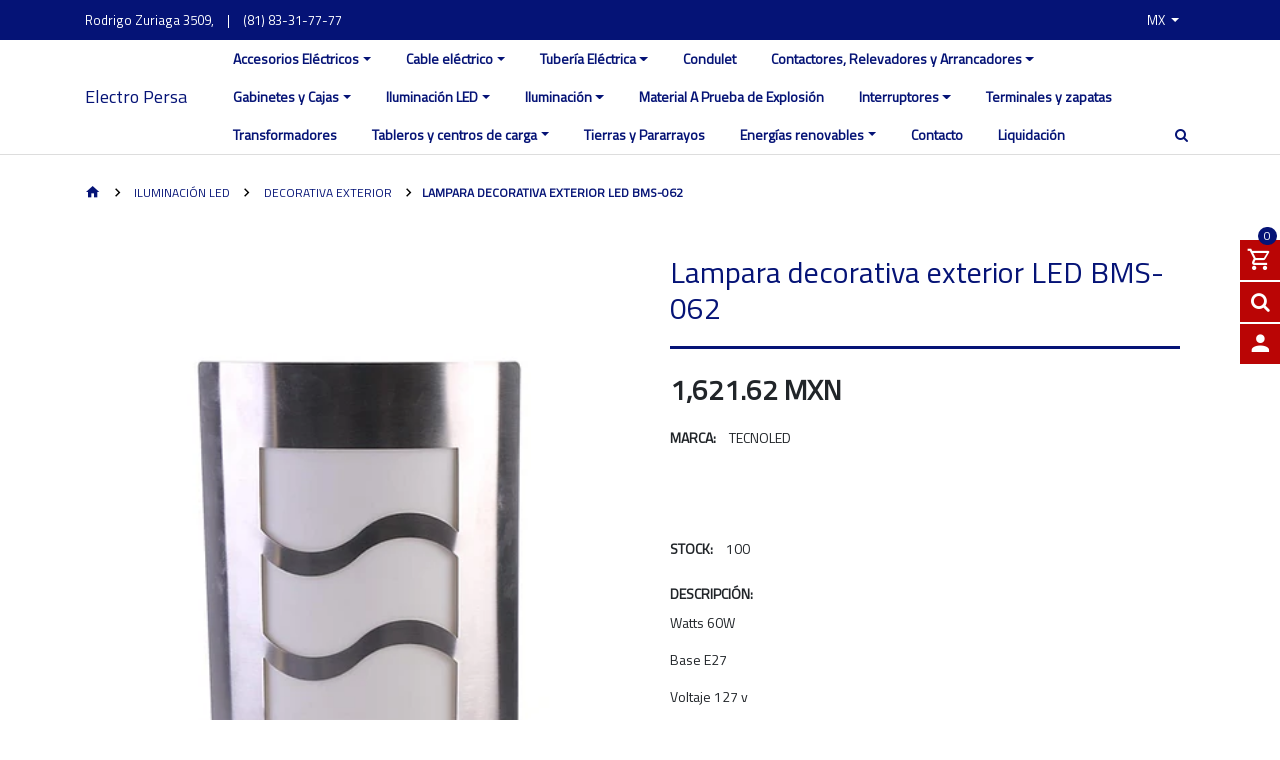

--- FILE ---
content_type: text/html; charset=utf-8
request_url: https://www.electro-persa.com/lampara-decorativa-exterior-led-bms-062
body_size: 12638
content:
<!DOCTYPE html>
<!--[if IE 9]><html class="lt-ie10" lang="en" > <![endif]-->
<html class="no-js" lang="es-MX" xmlns="http://www.w3.org/1999/xhtml"> <!--<![endif]-->
<!-- Facebook Pixel Code -->
<script>
  !function(f,b,e,v,n,t,s)
  {if(f.fbq)return;n=f.fbq=function(){n.callMethod?
  n.callMethod.apply(n,arguments):n.queue.push(arguments)};
  if(!f._fbq)f._fbq=n;n.push=n;n.loaded=!0;n.version='2.0';
  n.queue=[];t=b.createElement(e);t.async=!0;
  t.src=v;s=b.getElementsByTagName(e)[0];
  s.parentNode.insertBefore(t,s)}(window, document,'script',
  'https://connect.facebook.net/en_US/fbevents.js');
  fbq('init', '994270347588610');
  fbq('track', 'PageView');
</script>
<noscript><img height="1" width="1" style="display:none"
  src="https://www.facebook.com/tr?id=994270347588610&ev=PageView&noscript=1"
/></noscript>
<!-- End Facebook Pixel Code -->
  
  <head>
    <meta name="google-site-verification" content="oAtc8jrNPXOL8OHM7Zz_n5smBy4dmIojw6IpaWCpOgY" />
    <title>Lampara decorativa exterior LED BMS-062</title>
    <meta name="description" content="Watts 60WBase E27Voltaje 127 v&nbsp;IP 54" />

    <meta http-equiv="Content-Type" content="text/html; charset=utf-8" />

    <meta name="robots" content="follow, all" />

    <!-- Set the viewport width to device width for mobile -->
    <meta name="viewport" content="width=device-width, initial-scale=1.0" />

    <!-- Facebook Meta tags for Product -->
<meta property="fb:app_id" content="283643215104248" />

  <meta property="og:title" content="Lampara decorativa exterior LED BMS-062" />
  <meta property="og:type" content="product" />
  
  <meta property="og:image" content="https://cdnx.jumpseller.com/electro-persa/image/4430961/resize/1200/1200?1637608212" />
  
  
  <meta property="og:brand" content="TECNOLED" />
  
  <meta property="product:is_product_shareable" content="1" />
  <meta property="product:original_price:amount" content="1621.62"/>
  <meta property="product:original_price:currency" content="MXN"/>
  <meta property="product:price:amount" content="1621.62"/>
  <meta property="product:price:currency" content="MXN"/>
  
  <meta property="product:availability" content="instock"/>
  

<meta property="og:image" content="" />
<meta property="og:description" content="Watts 60WBase E27Voltaje 127 v&nbsp;IP 54" />
<meta property="og:url" content="https://www.electro-persa.com/lampara-decorativa-exterior-led-bms-062" />
<meta property="og:site_name" content="Electro Persa" />
<meta name="twitter:card" content="summary" />


    
      
      <link rel="alternate" hreflang="es-MX" href="https://www.electro-persa.com/lampara-decorativa-exterior-led-bms-062" />
      
      <link rel="alternate" hreflang="en" href="https://www.electro-persa.com/en/lampara-decorativa-exterior-led-bms-062" />
      
    

    <link rel="canonical" href="https://www.electro-persa.com/lampara-decorativa-exterior-led-bms-062">

    <link rel="icon" href=" https://assets.jumpseller.com/store/electro-persa/themes/167909/favicon.png?1753459282 ">

    <script src="//assets.jumpseller.com/public/jquery-3.3.1.slim.min.js" ></script>
    

    <script type="application/ld+json">
{
  "@context": "http://schema.org/"
  ,
    "@type": "Product",
    "name": "Lampara decorativa exterior LED BMS-062",
    "url": "https://www.electro-persa.com/lampara-decorativa-exterior-led-bms-062",
    "itemCondition": "http://schema.org/NewCondition",
    "sku": "TL0163",
    "image": "https://cdnx.jumpseller.com/electro-persa/image/4430961/BMS-062.jpg?1637608212",
    "description": "Watts 60WBase E27Voltaje 127 v&amp;nbsp;IP 54****TIEMPO DE ENTREGA 7 DÍAS HÁBILES *****NO INCLUYE FOCO**",
    
    "brand": {
      "@type": "Thing",
      "name": "TECNOLED"
    },
    
    "offers": {
      
        "@type": "Offer",
        "price": "1621.62",
        "itemCondition": "http://schema.org/NewCondition",
        
        "availability": "http://schema.org/InStock",
        
      
      "priceCurrency": "MXN",
      "seller": {
        "@type": "Organization",
        "name": "Electro Persa"
      }
    }
  
}
</script>


    <!-- Css -->
    <link rel="stylesheet" href="//stackpath.bootstrapcdn.com/bootstrap/4.1.0/css/bootstrap.min.css" integrity="sha384-9gVQ4dYFwwWSjIDZnLEWnxCjeSWFphJiwGPXr1jddIhOegiu1FwO5qRGvFXOdJZ4" crossorigin="anonymous">
    
    <link rel="stylesheet" type="text/css" href="//maxcdn.bootstrapcdn.com/font-awesome/4.7.0/css/font-awesome.min.css">
    <link rel="stylesheet" type="text/css" href="https://assets.jumpseller.com/store/electro-persa/themes/167909/color_pickers.css?1753459282"/>
    <link rel="stylesheet" type="text/css" href="https://assets.jumpseller.com/store/electro-persa/themes/167909/industrial_theme.css?1753459282"/>
    <link rel="stylesheet" type="text/css" href="https://assets.jumpseller.com/store/electro-persa/themes/167909/app.css?1753459282"/>
    <link rel="stylesheet" href="//cdn.materialdesignicons.com/2.3.54/css/materialdesignicons.min.css">
    <link rel="stylesheet" type="text/css" href="//cdn.jsdelivr.net/npm/slick-carousel@1.8.1/slick/slick.css"/>
    <link rel="stylesheet" type="text/css" href="https://assets.jumpseller.com/store/electro-persa/themes/167909/paymentfont.css?1753459282"/>

    <script src="//ajax.googleapis.com/ajax/libs/webfont/1.6.16/webfont.js"></script>
<script type="text/javascript">
  WebFont.load({
    google: {
      families: ["Titillium Web", "Titillium Web", "Titillium Web"]
    }
  });
</script>

<style type="text/css">
  body {
    
    font-family: 'Titillium Web', sans-serif !important;
		

  }

  .page-header, h2 {
    
    font-family: 'Titillium Web', sans-serif !important;
    
  }

  .navbar-brand, .text-logo, a, button, .btn-primary, .btn-secondary, .form-control {
    
    font-family: 'Titillium Web', sans-serif !important;
    
  }

   p, .caption h4, label, table, .panel  {
    font-size: 14px !important;
  }

  h2 {
  	font-size: 24px !important;
  }
  .navbar-brand, .text-logo {
  	font-size: 18px !important;
  }
  .navbar-left a {
  	font-size: 14px !important;
  }

</style>


  
  <!-- Código de instalación Cliengo para www.electropersa.com.mx --> <script type="text/javascript">(function () { var ldk = document.createElement('script'); ldk.type = 'text/javascript'; ldk.async = true; ldk.src = 'https://s.cliengo.com/weboptimizer/59f10b2ee4b05c78cc0f30a0/59f10b34e4b05c78cc0f30ac.js'; var s = document.getElementsByTagName('script')[0]; s.parentNode.insertBefore(ldk, s); })();</script>
  
   	 <meta name='google-site-verification' content='oAtc8jrNPXOL8OHM7Zz_n5smBy4dmIojw6IpaWCpOgY'/> 
 <meta name="csrf-param" content="authenticity_token" />
<meta name="csrf-token" content="nSSfxQaFRerPW2jLv3c2UbBH78-b-GkxDgjbGfYH7FifVxj0ezlb-SNfZe808bUT5xWDMEmHBr7-wOyh7L1-sg" />





  <!-- Google Tag Manager -->
    <script>(function(w,d,s,l,i){w[l]=w[l]||[];w[l].push({'gtm.start':
    new Date().getTime(),event:'gtm.js'});var f=d.getElementsByTagName(s)[0],
    j=d.createElement(s),dl=l!='dataLayer'?'&l='+l:'';j.async=true;j.src=
    'https://www.googletagmanager.com/gtm.js?id='+i+dl;f.parentNode.insertBefore(j,f);
    })(window,document,'script','dataLayer', "GTM-MFWCPPZ");</script>
    <!-- End Google Tag Manager -->


  <script async src="https://www.googletagmanager.com/gtag/js?id=AW-935864855"></script>


<script>
  window.dataLayer = window.dataLayer || [];

  function gtag() {
    dataLayer.push(arguments);
  }

  gtag('js', new Date());

  // custom dimensions (for OKRs metrics)
  let custom_dimension_params = { custom_map: {} };
  
  custom_dimension_params['custom_map']['dimension1'] = 'theme';
  custom_dimension_params['theme'] = "industrial";
  
  

  // Send events to Jumpseller GA Account
  // gtag('config', 'G-JBWEC7QQTS', Object.assign({}, { 'allow_enhanced_conversions': true }, custom_dimension_params));

  // Send events to Store Owner GA Account
  
  
  gtag('config', 'AW-935864855', { 'allow_enhanced_conversions': true });
  

  

  let order_items = null;

  
  // view_item - a user follows a link that goes directly to a product page
  gtag('event', 'view_item', {
    currency: "MXN",
    items: [{
      item_id: "TL0163",
      item_name: "Lampara decorativa exterior LED BMS-062",
      discount: "0.0",
      item_brand: "TECNOLED",
      price: "1621.62",
      currency: "MXN"
    }],
    value: "1621.62",
  });

  

  
</script>








<script>
  // Pixel code

  // dont send fb events if page is rendered inside an iframe (like admin theme preview)
  if(window.self === window.top) {
    !function(f,b,e,v,n,t,s){if(f.fbq)return;n=f.fbq=function(){n.callMethod?
    n.callMethod.apply(n,arguments):n.queue.push(arguments)};if(!f._fbq)f._fbq=n;
    n.push=n;n.loaded=!0;n.version='2.0';n.agent='pljumpseller';n.queue=[];t=b.createElement(e);t.async=!0;
    t.src=v;s=b.getElementsByTagName(e)[0];s.parentNode.insertBefore(t,s)}(window,
    document,'script','https://connect.facebook.net/' + getNavigatorLocale() + '/fbevents.js');

    var data = {};

    data.currency = 'MXN';
    data.total = '0.0';
    data.products_count = '0';

    

    data.content_ids = [2519569];
    data.contents = [{"id":2519569,"quantity":1,"item_price":1621.62,"item_discount":0.0}];
    data.single_value = 1621.62;

    // Line to enable Manual Only mode.
    fbq('set', 'autoConfig', false, '994270347588610');

    // FB Pixel Advanced Matching
    
    
    var advancedCustomerData = {
      'em' : '',
      'fn' : '',
      'ln' : '',
      'ph' : '',
      'ct' : '',
      'zp' : '',
      'country' : ''
    };

    var missingCustomerData = Object.values(advancedCustomerData).some(function(value) { return value.length == 0 });

    if(missingCustomerData) {
      fbq('init', '994270347588610');
    } else {
      fbq('init', '994270347588610', advancedCustomerData);
    }

    // PageView - build audience views (default FB Pixel behaviour)
    fbq('track', 'PageView');

    // AddToCart - released on page load after a product was added to cart
    

    // track conversion events, ordered by importance (not in this doc)
    // https://developers.facebook.com/docs/facebook-pixel/api-reference%23events

    
      // ViewContent - When a key page is viewed such as a product page
      
        fbq('track', 'ViewContent', {
          source: 'Jumpseller',
          value: data.single_value,
          currency: data.currency,
          content_name: document.title,
          content_type: 'product',
          content_ids: data.content_ids,
          contents: data.contents,
          referrer: document.referrer,
          userAgent: navigator.userAgent,
          language: navigator.language
        });
      

    

    function getNavigatorLocale(){
      return navigator.language.replace(/-/g,'_')
    }
  }
</script>





<script src="https://files.jumpseller.com/javascripts/dist/jumpseller-2.0.0.js" defer="defer"></script></head>

  <body class="body-all">

<!--[if lt IE 8]>
<p class="browsehappy">You are using an <strong>outdated</strong> browser. Please <a href="http://browsehappy.com/">upgrade your browser</a> to improve your experience.</p>
<![endif]-->

  
  <div id="fb-root"></div>
  <script>
    (function(d, s, id) {
      var js, fjs = d.getElementsByTagName(s)[0];
      if (d.getElementById(id)) return;
      js = d.createElement(s); js.id = id;
      js.src = "//connect.facebook.net/en_US/sdk.js#xfbml=1&version=v2.0";
      fjs.parentNode.insertBefore(js, fjs);
    }
    (document, 'script', 'facebook-jssdk'));
  </script>
  

    <!-- Navigation -->
		<div class="fixed-top">

  		<!-- TOP NABVAR -->
      <nav class="navbar-secondary navbar-toggleable-md navbar-mobile  navbar-mobile-all">
        <div class="container">

          <a href="https://www.electro-persa.com" title="Electro Persa" class="logo-holder d-none d-md-block d-lg-none">
            
             <h2 class="navbar-brand"><span class="text-logo">Electro Persa</span></h2> 
            
          </a>

          <button id="navbarRightButton" class="navbar-toggler navbar-toggler-right d-md-block d-lg-none" type="button" data-toggle="collapse" data-target="#navbarContainer" aria-controls="navbarsContainer-1" aria-expanded="false" aria-label="Toggle navigation">
            <span class="navbar-toggler-icon"><i class="mdi mdi-menu"></i></span>
          </button>

          <div class="collapse navbar-collapse" id="navbarContainer">

            <!-- MOBILE NAVBAR ON THE RIGHT SIDE (MENU ITEMS + SEARCH + SOCIAL) -->
            <form id="search_mini_form" class="navbar-form float-right form-inline d-md-block d-lg-none" method="get" action="/search">
              <input type="text" value="" name="q" class="form-control form-control-sm" onFocus="javascript:this.value=''" placeholder="Buscar productos" />
              <button type="submit"><i class="fa fa-search fa-fw"></i></button>
            </form>
            <ul id="navbarContainerMobile" class="navbar-nav d-md-block d-lg-none">
              
              <li class="nav-item dropdown ">
  <a href="/accesorios-electricos"  title="Accesorios Eléctricos" class="dropdown-toggle level-1 nav-link" data-toggle="dropdown">Accesorios Eléctricos</a>
  
    <ul class="dropdown-menu multi-level">
      
        <li class="nav-item  ">
  <a href="/accesorios-electricos/accesorios-squared"  title="Accesorios SquareD" class="level-1 nav-link" >Accesorios SquareD</a>
  
</li>



      
        <li class="nav-item  ">
  <a href="/accesorios-electricos/apagadores"  title="Apagadores" class="level-1 nav-link" >Apagadores</a>
  
</li>



      
        <li class="nav-item  ">
  <a href="/accesorios-electricos/botoneria"  title="Botoneria" class="level-1 nav-link" >Botoneria</a>
  
</li>



      
        <li class="nav-item  ">
  <a href="/accesorios-electricos/cintas"  title="Cintas" class="level-1 nav-link" >Cintas</a>
  
</li>



      
        <li class="nav-item  ">
  <a href="/accesorios-electricos/clavijas"  title="Clavijas" class="level-1 nav-link" >Clavijas</a>
  
</li>



      
        <li class="nav-item  ">
  <a href="/accesorios-electricos/contactos"  title="Contactos/tomacorrientes" class="level-1 nav-link" >Contactos/tomacorrientes</a>
  
</li>



      
        <li class="nav-item  ">
  <a href="/drives"  title="Drives" class="level-1 nav-link" >Drives</a>
  
</li>



      
        <li class="nav-item  ">
  <a href="/accesorios-electricos/placas"  title="Placas" class="level-1 nav-link" >Placas</a>
  
</li>



      
        <li class="nav-item  ">
  <a href="/accesorios-electricos/tapas"  title="Tapas" class="level-1 nav-link" >Tapas</a>
  
</li>



      
        <li class="nav-item  ">
  <a href="/accesorios-electricos/medidores"  title="Medidores" class="level-1 nav-link" >Medidores</a>
  
</li>



      
        <li class="nav-item  ">
  <a href="/accesorios-electricos/electroducto"  title="Electroducto" class="level-1 nav-link" >Electroducto</a>
  
</li>



      
    </ul>
  
</li>



              
              <li class="nav-item dropdown ">
  <a href="/cable-electrico"  title="Cable eléctrico" class="dropdown-toggle level-1 nav-link" data-toggle="dropdown">Cable eléctrico</a>
  
    <ul class="dropdown-menu multi-level">
      
        <li class="nav-item  ">
  <a href="/cable-electrico/cable-al-xhhw-2-tipo-mc-ls"  title="Armado AL-8000 MC-LS" class="level-1 nav-link" >Armado AL-8000 MC-LS</a>
  
</li>



      
        <li class="nav-item  ">
  <a href="/cable-electrico/armoflex"  title="Armoflex" class="level-1 nav-link" >Armoflex</a>
  
</li>



      
        <li class="nav-item  ">
  <a href="/cable-electrico/monopolar-aluminio-aa-8000"  title="Aluminio AA-8000" class="level-1 nav-link" >Aluminio AA-8000</a>
  
</li>



      
        <li class="nav-item  ">
  <a href="/cable-electrico/cable-de-control"  title="Cable de Control" class="level-1 nav-link" >Cable de Control</a>
  
</li>



      
        <li class="nav-item  ">
  <a href="/cable-electrico/cable-multiconductor"  title="Cable Multiconductor" class="level-1 nav-link" >Cable Multiconductor</a>
  
</li>



      
        <li class="nav-item  ">
  <a href="/cable-electrico/cable-porta-electrodo"  title="Cable porta electrodo" class="level-1 nav-link" >Cable porta electrodo</a>
  
</li>



      
        <li class="nav-item  ">
  <a href="/cable-electrico/cable-desnudo"  title="Cable desnudo" class="level-1 nav-link" >Cable desnudo</a>
  
</li>



      
        <li class="nav-item  ">
  <a href="/cable-electrico/uso-rudo"  title="Uso Rudo" class="level-1 nav-link" >Uso Rudo</a>
  
</li>



      
        <li class="nav-item  ">
  <a href="/cable-electrico/cable-monopolar-tipo-thwn"  title="Cable monopolar tipo THWN" class="level-1 nav-link" >Cable monopolar tipo THWN</a>
  
</li>



      
        <li class="nav-item  ">
  <a href="/cable-monopolar-tipo-thw/ls"  title="Cable monopolar tipo THW/LS" class="level-1 nav-link" >Cable monopolar tipo THW/LS</a>
  
</li>



      
        <li class="nav-item  ">
  <a href="/cable-electrico/cable-monopolar"  title="Cable monopolar" class="level-1 nav-link" >Cable monopolar</a>
  
</li>



      
    </ul>
  
</li>



              
              <li class="nav-item dropdown ">
  <a href="/canalizacion-electrica"  title="Tubería Eléctrica" class="dropdown-toggle level-1 nav-link" data-toggle="dropdown">Tubería Eléctrica</a>
  
    <ul class="dropdown-menu multi-level">
      
        <li class="nav-item  ">
  <a href="/canalizacion-electrica/tuberia-rigida"  title="Tubería rígida" class="level-1 nav-link" >Tubería rígida</a>
  
</li>



      
        <li class="nav-item  ">
  <a href="/canalizacion-electrica/tuberia-flexible"  title="Tubería flexible" class="level-1 nav-link" >Tubería flexible</a>
  
</li>



      
        <li class="nav-item  ">
  <a href="/canalizacion-electrica/conectores-y-coples"  title="Conectores y Coples" class="level-1 nav-link" >Conectores y Coples</a>
  
</li>



      
        <li class="nav-item  ">
  <a href="/canalizacion-electrica/codos"  title="Codos" class="level-1 nav-link" >Codos</a>
  
</li>



      
        <li class="nav-item  ">
  <a href="/canalizacion-electrica/abrazaderas"  title="Abrazaderas" class="level-1 nav-link" >Abrazaderas</a>
  
</li>



      
        <li class="nav-item  ">
  <a href="/canalizacion-electrica/tornilleria"  title="Tornilleria" class="level-1 nav-link" >Tornilleria</a>
  
</li>



      
        <li class="nav-item  ">
  <a href="/canalizacion-electrica/soporteria"  title="Soporteria" class="level-1 nav-link" >Soporteria</a>
  
</li>



      
    </ul>
  
</li>



              
              <li class="nav-item  ">
  <a href="/canalizacion-electrica/condulet"  title="Condulet" class="level-1 nav-link" >Condulet</a>
  
</li>



              
              <li class="nav-item dropdown ">
  <a href="/contactores"  title="Contactores, Relevadores y Arrancadores" class="dropdown-toggle level-1 nav-link" data-toggle="dropdown">Contactores, Relevadores y Arrancadores</a>
  
    <ul class="dropdown-menu multi-level">
      
        <li class="nav-item  ">
  <a href="/accesorios"  title="Accesorios" class="level-1 nav-link" >Accesorios</a>
  
</li>



      
        <li class="nav-item  ">
  <a href="/contactores/contactores"  title="Contactores" class="level-1 nav-link" >Contactores</a>
  
</li>



      
        <li class="nav-item  ">
  <a href="/contactores/relevadores"  title="Relevadores" class="level-1 nav-link" >Relevadores</a>
  
</li>



      
        <li class="nav-item  ">
  <a href="/contactores/arrancadores"  title="Arrancadores" class="level-1 nav-link" >Arrancadores</a>
  
</li>



      
    </ul>
  
</li>



              
              <li class="nav-item dropdown ">
  <a href="/gabinetes-cajas-y-condulets"  title="Gabinetes y Cajas" class="dropdown-toggle level-1 nav-link" data-toggle="dropdown">Gabinetes y Cajas</a>
  
    <ul class="dropdown-menu multi-level">
      
        <li class="nav-item  ">
  <a href="/gabinetes-cajas-y-condulets/cajas-y-chalupas"  title="Cajas y chalupas" class="level-1 nav-link" >Cajas y chalupas</a>
  
</li>



      
        <li class="nav-item  ">
  <a href="/gabinetes-cajas-y-condulets/gabinetes"  title="Gabinetes" class="level-1 nav-link" >Gabinetes</a>
  
</li>



      
    </ul>
  
</li>



              
              <li class="nav-item dropdown ">
  <a href="/iluminacion-led"  title="Iluminación LED" class="dropdown-toggle level-1 nav-link" data-toggle="dropdown">Iluminación LED</a>
  
    <ul class="dropdown-menu multi-level">
      
        <li class="nav-item  ">
  <a href="/iluminacion-led/areas-clasificadas"  title="Areas Clasificadas" class="level-1 nav-link" >Areas Clasificadas</a>
  
</li>



      
        <li class="nav-item  ">
  <a href="/iluminacion-led/bombillas"  title="Bombillas/Focos LED" class="level-1 nav-link" >Bombillas/Focos LED</a>
  
</li>



      
        <li class="nav-item  ">
  <a href="/iluminacion-led/luminaria-decorativa"  title="Decorativa" class="level-1 nav-link" >Decorativa</a>
  
</li>



      
        <li class="nav-item  ">
  <a href="/iluminacion-led/decorativa-exterior"  title="Decorativa exterior" class="level-1 nav-link" >Decorativa exterior</a>
  
</li>



      
        <li class="nav-item  ">
  <a href="/iluminacion-led/panel-led"  title="Panel LED" class="level-1 nav-link" >Panel LED</a>
  
</li>



      
        <li class="nav-item  ">
  <a href="/iluminacion-led/reflectores"  title="Reflectores" class="level-1 nav-link" >Reflectores</a>
  
</li>



      
        <li class="nav-item  ">
  <a href="/iluminacion-led/solar"  title="Solar" class="level-1 nav-link" >Solar</a>
  
</li>



      
        <li class="nav-item  ">
  <a href="/iluminacion-led/tubo-led"  title="Tubo LED" class="level-1 nav-link" >Tubo LED</a>
  
</li>



      
        <li class="nav-item  ">
  <a href="/iluminacion-led/industrial"  title="Industrial" class="level-1 nav-link" >Industrial</a>
  
</li>



      
    </ul>
  
</li>



              
              <li class="nav-item dropdown ">
  <a href="/iluminacion"  title="Iluminación" class="dropdown-toggle level-1 nav-link" data-toggle="dropdown">Iluminación</a>
  
    <ul class="dropdown-menu multi-level">
      
        <li class="nav-item  ">
  <a href="/iluminacion-y-accesorios"  title="Iluminación y accesorios" class="level-1 nav-link" >Iluminación y accesorios</a>
  
</li>



      
        <li class="nav-item  ">
  <a href="/iluminacion/industrial"  title="Iluminación Industrial" class="level-1 nav-link" >Iluminación Industrial</a>
  
</li>



      
    </ul>
  
</li>



              
              <li class="nav-item  ">
  <a href="/material-a-prueba-de-explosion"  title="Material A Prueba de Explosión" class="level-1 nav-link" >Material A Prueba de Explosión</a>
  
</li>



              
              <li class="nav-item dropdown ">
  <a href="/interruptores"  title="Interruptores" class="dropdown-toggle level-1 nav-link" data-toggle="dropdown">Interruptores</a>
  
    <ul class="dropdown-menu multi-level">
      
        <li class="nav-item  ">
  <a href="/interruptores/interruptores-de-seguridad"  title="Interruptores de seguridad" class="level-1 nav-link" >Interruptores de seguridad</a>
  
</li>



      
        <li class="nav-item  ">
  <a href="/interruptores/termomagneticos"  title="Termomagnéticos" class="level-1 nav-link" >Termomagnéticos</a>
  
</li>



      
    </ul>
  
</li>



              
              <li class="nav-item  ">
  <a href="/terminales-y-zapatas"  title="Terminales y zapatas" class="level-1 nav-link" >Terminales y zapatas</a>
  
</li>



              
              <li class="nav-item  ">
  <a href="/transformadores"  title="Transformadores" class="level-1 nav-link" >Transformadores</a>
  
</li>



              
              <li class="nav-item dropdown ">
  <a href="/tableros-e-interruptores"  title="Tableros y centros de carga" class="dropdown-toggle level-1 nav-link" data-toggle="dropdown">Tableros y centros de carga</a>
  
    <ul class="dropdown-menu multi-level">
      
        <li class="nav-item  ">
  <a href="/tableros-e-interruptores/tableros"  title="Tableros" class="level-1 nav-link" >Tableros</a>
  
</li>



      
        <li class="nav-item  ">
  <a href="/tableros-e-interruptores/centros-de-carga"  title="Centros de carga" class="level-1 nav-link" >Centros de carga</a>
  
</li>



      
        <li class="nav-item  ">
  <a href="/tableros-e-interruptores/tableros-monofasicos"  title="Tableros Monofásicos" class="level-1 nav-link" >Tableros Monofásicos</a>
  
</li>



      
        <li class="nav-item  ">
  <a href="/tableros-e-interruptores/tableros-trifasicos"  title="Tableros Trifásicos" class="level-1 nav-link" >Tableros Trifásicos</a>
  
</li>



      
        <li class="nav-item  ">
  <a href="/tableros-e-interruptores/tableros-i-line"  title="Tableros I-Line" class="level-1 nav-link" >Tableros I-Line</a>
  
</li>



      
        <li class="nav-item  ">
  <a href="/tableros-e-interruptores/tablero-de-alumbrado"  title="Tablero de alumbrado" class="level-1 nav-link" >Tablero de alumbrado</a>
  
</li>



      
        <li class="nav-item  ">
  <a href="/qdlogic"  title="QDLogic" class="level-1 nav-link" >QDLogic</a>
  
</li>



      
    </ul>
  
</li>



              
              <li class="nav-item  ">
  <a href="/tierras-y-pararrayos"  title="Tierras y Pararrayos" class="level-1 nav-link" >Tierras y Pararrayos</a>
  
</li>



              
              <li class="nav-item dropdown ">
  <a href="/energias-renovables"  title="Energías renovables" class="dropdown-toggle level-1 nav-link" data-toggle="dropdown">Energías renovables</a>
  
    <ul class="dropdown-menu multi-level">
      
        <li class="nav-item  ">
  <a href="/energias-renovables/paneles-fotovoltaicos"  title="Paneles fotovoltáicos" class="level-1 nav-link" >Paneles fotovoltáicos</a>
  
</li>



      
        <li class="nav-item  ">
  <a href="/energias-renovables/inversores"  title="sistemas de Montaje " class="level-1 nav-link" >sistemas de Montaje </a>
  
</li>



      
        <li class="nav-item  ">
  <a href="/energias-renovables/micro-inversores"  title="Micro-Inversores" class="level-1 nav-link" >Micro-Inversores</a>
  
</li>



      
        <li class="nav-item  ">
  <a href="/energias-renovables/kits-de-instalacion"  title="KITS de Instalación" class="level-1 nav-link" >KITS de Instalación</a>
  
</li>



      
        <li class="nav-item  ">
  <a href="/energias-renovables/iluminacion-solar-led"  title="Sistemas de Monitoreo" class="level-1 nav-link" >Sistemas de Monitoreo</a>
  
</li>



      
    </ul>
  
</li>



              
              <li class="nav-item  ">
  <a href="/contact"  title="Contacto" class="level-1 nav-link" >Contacto</a>
  
</li>



              
              <li class="nav-item  ">
  <a href="/liquidacion"  title="Liquidación" class="level-1 nav-link" >Liquidación</a>
  
</li>



              
            </ul>

            <!-- DESKTOP NAVBAR -->
            <ul class="nav navbar-nav nav-top">

              <div class="float-left">

                <ul>
                  <li>Rodrigo Zuriaga 3509, </li>
                  
                  <li>|</li>
                  <li><a href="tel:(81)83-31-77-77">(81) 83-31-77-77</a></li>
                  
                </ul>

              </div>

              <div class="float-right">

                	<ul>

                    <ul class="social list-inline">
                      

                      

                      
                      
                  	</ul>

                    

                    
                    <li id="language-select" class="dropdown">
                      
                        
                        <a href="#" class="dropdown-toggle trsn nav-link" data-toggle="dropdown" role="button" aria-haspopup="true" aria-expanded="false">
                          <span>mx</span>
                          <span class="caret"></span>
                        </a>
                        
                      
                        
                      
                      <div class="dropdown-menu">
                        
                        <a href="https://www.electro-persa.com/lampara-decorativa-exterior-led-bms-062" class="dropdown-item nav-link" title="Español (Mexico)">mx</a>
                        
                        <a href="https://www.electro-persa.com/en/lampara-decorativa-exterior-led-bms-062" class="dropdown-item nav-link" title="English">en</a>
                        
                      </div>
                    </li>
                    

                </ul>

              </div>

            </ul>

          </div>

          
          <!-- MOBILE NAVBAR ON THE LEFT SIDE (CATEGORIES LINKS) -->
          <button class="navbar-toggler pull-xs-left d-md-none" id="navbarLeftButton" type="button">
            <i class="mdi mdi-menu"></i>
          </button>

          <ul class="navbar-left d-md-none" id="navbarLeft">
            
<ul id="icon-categories">

  

  <li>
    <a href="https://www.electro-persa.com/cable-monopolar-tipo-thw/ls">
      <i class="mdi mdi-power-plug"></i>
    	<h5>Cable monopolar</h5>
    </a>
  </li>

  
  <li>
    <a href="https://www.electro-persa.com/tableros-e-interruptores/tableros-monofasicos">
      <i class="mdi mdi-fridge-filled"></i>
    	<h5>Tableros monofasicos </h5>
    </a>
  </li>
  

  
  <li>
    <a href="https://www.electro-persa.com/canalizacion-electrica/tuberia-rigida">
      <i class="mdi mdi-pipe"></i>
    	<h5>Tubería rígida </h5>
    </a>
  </li>
  

  
  <li>
    <a href="https://www.electro-persa.com/iluminacion-led/solar">
      <i class="mdi mdi-chip"></i>
    	<h5>Energía solar</h5>
    </a>
  </li>
  

  
  <li>
    <a href="https://www.electro-persa.com/iluminacion-led/luminaria-decorativa">
      <i class="mdi mdi-lightbulb-on"></i>
    	<h5>Iluminación decorativa </h5>
    </a>
  </li>
  

  
  <li>
    <a href="https://www.electro-persa.com/material-a-prueba-de-explosion?page=1">
      <i class="mdi mdi-radioactive"></i>
    	<h5>Material a prueba de explosión </h5>
    </a>
  </li>
  


  

</ul>


          </ul>
          

          <div class="overlay"></div>

        </div>
      </nav>

      <!-- MAIN NAVBAR -->
      <nav class=" navbar-main-all navbar-main navbar-toggleable-md d-none d-lg-block">
        <div class="container">
          <div class="collapse navbar-collapse" id="navbarsContainer-2">

            <a href="https://www.electro-persa.com" title="Electro Persa" class="logo-holder float-left">
              
              
              <div class="navbar-brand"><span class="text-logo">Electro Persa</span></div>
              
              
            </a>

            <div class="float-right">

              <ul class="navbar-nav mr-auto">
                
                <li class="nav-item dropdown ">
  <a href="/accesorios-electricos"  title="Accesorios Eléctricos" class="dropdown-toggle level-1 nav-link" data-toggle="dropdown">Accesorios Eléctricos</a>
  
    <ul class="dropdown-menu multi-level">
      
        <li class="nav-item  ">
  <a href="/accesorios-electricos/accesorios-squared"  title="Accesorios SquareD" class="level-1 nav-link" >Accesorios SquareD</a>
  
</li>



      
        <li class="nav-item  ">
  <a href="/accesorios-electricos/apagadores"  title="Apagadores" class="level-1 nav-link" >Apagadores</a>
  
</li>



      
        <li class="nav-item  ">
  <a href="/accesorios-electricos/botoneria"  title="Botoneria" class="level-1 nav-link" >Botoneria</a>
  
</li>



      
        <li class="nav-item  ">
  <a href="/accesorios-electricos/cintas"  title="Cintas" class="level-1 nav-link" >Cintas</a>
  
</li>



      
        <li class="nav-item  ">
  <a href="/accesorios-electricos/clavijas"  title="Clavijas" class="level-1 nav-link" >Clavijas</a>
  
</li>



      
        <li class="nav-item  ">
  <a href="/accesorios-electricos/contactos"  title="Contactos/tomacorrientes" class="level-1 nav-link" >Contactos/tomacorrientes</a>
  
</li>



      
        <li class="nav-item  ">
  <a href="/drives"  title="Drives" class="level-1 nav-link" >Drives</a>
  
</li>



      
        <li class="nav-item  ">
  <a href="/accesorios-electricos/placas"  title="Placas" class="level-1 nav-link" >Placas</a>
  
</li>



      
        <li class="nav-item  ">
  <a href="/accesorios-electricos/tapas"  title="Tapas" class="level-1 nav-link" >Tapas</a>
  
</li>



      
        <li class="nav-item  ">
  <a href="/accesorios-electricos/medidores"  title="Medidores" class="level-1 nav-link" >Medidores</a>
  
</li>



      
        <li class="nav-item  ">
  <a href="/accesorios-electricos/electroducto"  title="Electroducto" class="level-1 nav-link" >Electroducto</a>
  
</li>



      
    </ul>
  
</li>



                
                <li class="nav-item dropdown ">
  <a href="/cable-electrico"  title="Cable eléctrico" class="dropdown-toggle level-1 nav-link" data-toggle="dropdown">Cable eléctrico</a>
  
    <ul class="dropdown-menu multi-level">
      
        <li class="nav-item  ">
  <a href="/cable-electrico/cable-al-xhhw-2-tipo-mc-ls"  title="Armado AL-8000 MC-LS" class="level-1 nav-link" >Armado AL-8000 MC-LS</a>
  
</li>



      
        <li class="nav-item  ">
  <a href="/cable-electrico/armoflex"  title="Armoflex" class="level-1 nav-link" >Armoflex</a>
  
</li>



      
        <li class="nav-item  ">
  <a href="/cable-electrico/monopolar-aluminio-aa-8000"  title="Aluminio AA-8000" class="level-1 nav-link" >Aluminio AA-8000</a>
  
</li>



      
        <li class="nav-item  ">
  <a href="/cable-electrico/cable-de-control"  title="Cable de Control" class="level-1 nav-link" >Cable de Control</a>
  
</li>



      
        <li class="nav-item  ">
  <a href="/cable-electrico/cable-multiconductor"  title="Cable Multiconductor" class="level-1 nav-link" >Cable Multiconductor</a>
  
</li>



      
        <li class="nav-item  ">
  <a href="/cable-electrico/cable-porta-electrodo"  title="Cable porta electrodo" class="level-1 nav-link" >Cable porta electrodo</a>
  
</li>



      
        <li class="nav-item  ">
  <a href="/cable-electrico/cable-desnudo"  title="Cable desnudo" class="level-1 nav-link" >Cable desnudo</a>
  
</li>



      
        <li class="nav-item  ">
  <a href="/cable-electrico/uso-rudo"  title="Uso Rudo" class="level-1 nav-link" >Uso Rudo</a>
  
</li>



      
        <li class="nav-item  ">
  <a href="/cable-electrico/cable-monopolar-tipo-thwn"  title="Cable monopolar tipo THWN" class="level-1 nav-link" >Cable monopolar tipo THWN</a>
  
</li>



      
        <li class="nav-item  ">
  <a href="/cable-monopolar-tipo-thw/ls"  title="Cable monopolar tipo THW/LS" class="level-1 nav-link" >Cable monopolar tipo THW/LS</a>
  
</li>



      
        <li class="nav-item  ">
  <a href="/cable-electrico/cable-monopolar"  title="Cable monopolar" class="level-1 nav-link" >Cable monopolar</a>
  
</li>



      
    </ul>
  
</li>



                
                <li class="nav-item dropdown ">
  <a href="/canalizacion-electrica"  title="Tubería Eléctrica" class="dropdown-toggle level-1 nav-link" data-toggle="dropdown">Tubería Eléctrica</a>
  
    <ul class="dropdown-menu multi-level">
      
        <li class="nav-item  ">
  <a href="/canalizacion-electrica/tuberia-rigida"  title="Tubería rígida" class="level-1 nav-link" >Tubería rígida</a>
  
</li>



      
        <li class="nav-item  ">
  <a href="/canalizacion-electrica/tuberia-flexible"  title="Tubería flexible" class="level-1 nav-link" >Tubería flexible</a>
  
</li>



      
        <li class="nav-item  ">
  <a href="/canalizacion-electrica/conectores-y-coples"  title="Conectores y Coples" class="level-1 nav-link" >Conectores y Coples</a>
  
</li>



      
        <li class="nav-item  ">
  <a href="/canalizacion-electrica/codos"  title="Codos" class="level-1 nav-link" >Codos</a>
  
</li>



      
        <li class="nav-item  ">
  <a href="/canalizacion-electrica/abrazaderas"  title="Abrazaderas" class="level-1 nav-link" >Abrazaderas</a>
  
</li>



      
        <li class="nav-item  ">
  <a href="/canalizacion-electrica/tornilleria"  title="Tornilleria" class="level-1 nav-link" >Tornilleria</a>
  
</li>



      
        <li class="nav-item  ">
  <a href="/canalizacion-electrica/soporteria"  title="Soporteria" class="level-1 nav-link" >Soporteria</a>
  
</li>



      
    </ul>
  
</li>



                
                <li class="nav-item  ">
  <a href="/canalizacion-electrica/condulet"  title="Condulet" class="level-1 nav-link" >Condulet</a>
  
</li>



                
                <li class="nav-item dropdown ">
  <a href="/contactores"  title="Contactores, Relevadores y Arrancadores" class="dropdown-toggle level-1 nav-link" data-toggle="dropdown">Contactores, Relevadores y Arrancadores</a>
  
    <ul class="dropdown-menu multi-level">
      
        <li class="nav-item  ">
  <a href="/accesorios"  title="Accesorios" class="level-1 nav-link" >Accesorios</a>
  
</li>



      
        <li class="nav-item  ">
  <a href="/contactores/contactores"  title="Contactores" class="level-1 nav-link" >Contactores</a>
  
</li>



      
        <li class="nav-item  ">
  <a href="/contactores/relevadores"  title="Relevadores" class="level-1 nav-link" >Relevadores</a>
  
</li>



      
        <li class="nav-item  ">
  <a href="/contactores/arrancadores"  title="Arrancadores" class="level-1 nav-link" >Arrancadores</a>
  
</li>



      
    </ul>
  
</li>



                
                <li class="nav-item dropdown ">
  <a href="/gabinetes-cajas-y-condulets"  title="Gabinetes y Cajas" class="dropdown-toggle level-1 nav-link" data-toggle="dropdown">Gabinetes y Cajas</a>
  
    <ul class="dropdown-menu multi-level">
      
        <li class="nav-item  ">
  <a href="/gabinetes-cajas-y-condulets/cajas-y-chalupas"  title="Cajas y chalupas" class="level-1 nav-link" >Cajas y chalupas</a>
  
</li>



      
        <li class="nav-item  ">
  <a href="/gabinetes-cajas-y-condulets/gabinetes"  title="Gabinetes" class="level-1 nav-link" >Gabinetes</a>
  
</li>



      
    </ul>
  
</li>



                
                <li class="nav-item dropdown ">
  <a href="/iluminacion-led"  title="Iluminación LED" class="dropdown-toggle level-1 nav-link" data-toggle="dropdown">Iluminación LED</a>
  
    <ul class="dropdown-menu multi-level">
      
        <li class="nav-item  ">
  <a href="/iluminacion-led/areas-clasificadas"  title="Areas Clasificadas" class="level-1 nav-link" >Areas Clasificadas</a>
  
</li>



      
        <li class="nav-item  ">
  <a href="/iluminacion-led/bombillas"  title="Bombillas/Focos LED" class="level-1 nav-link" >Bombillas/Focos LED</a>
  
</li>



      
        <li class="nav-item  ">
  <a href="/iluminacion-led/luminaria-decorativa"  title="Decorativa" class="level-1 nav-link" >Decorativa</a>
  
</li>



      
        <li class="nav-item  ">
  <a href="/iluminacion-led/decorativa-exterior"  title="Decorativa exterior" class="level-1 nav-link" >Decorativa exterior</a>
  
</li>



      
        <li class="nav-item  ">
  <a href="/iluminacion-led/panel-led"  title="Panel LED" class="level-1 nav-link" >Panel LED</a>
  
</li>



      
        <li class="nav-item  ">
  <a href="/iluminacion-led/reflectores"  title="Reflectores" class="level-1 nav-link" >Reflectores</a>
  
</li>



      
        <li class="nav-item  ">
  <a href="/iluminacion-led/solar"  title="Solar" class="level-1 nav-link" >Solar</a>
  
</li>



      
        <li class="nav-item  ">
  <a href="/iluminacion-led/tubo-led"  title="Tubo LED" class="level-1 nav-link" >Tubo LED</a>
  
</li>



      
        <li class="nav-item  ">
  <a href="/iluminacion-led/industrial"  title="Industrial" class="level-1 nav-link" >Industrial</a>
  
</li>



      
    </ul>
  
</li>



                
                <li class="nav-item dropdown ">
  <a href="/iluminacion"  title="Iluminación" class="dropdown-toggle level-1 nav-link" data-toggle="dropdown">Iluminación</a>
  
    <ul class="dropdown-menu multi-level">
      
        <li class="nav-item  ">
  <a href="/iluminacion-y-accesorios"  title="Iluminación y accesorios" class="level-1 nav-link" >Iluminación y accesorios</a>
  
</li>



      
        <li class="nav-item  ">
  <a href="/iluminacion/industrial"  title="Iluminación Industrial" class="level-1 nav-link" >Iluminación Industrial</a>
  
</li>



      
    </ul>
  
</li>



                
                <li class="nav-item  ">
  <a href="/material-a-prueba-de-explosion"  title="Material A Prueba de Explosión" class="level-1 nav-link" >Material A Prueba de Explosión</a>
  
</li>



                
                <li class="nav-item dropdown ">
  <a href="/interruptores"  title="Interruptores" class="dropdown-toggle level-1 nav-link" data-toggle="dropdown">Interruptores</a>
  
    <ul class="dropdown-menu multi-level">
      
        <li class="nav-item  ">
  <a href="/interruptores/interruptores-de-seguridad"  title="Interruptores de seguridad" class="level-1 nav-link" >Interruptores de seguridad</a>
  
</li>



      
        <li class="nav-item  ">
  <a href="/interruptores/termomagneticos"  title="Termomagnéticos" class="level-1 nav-link" >Termomagnéticos</a>
  
</li>



      
    </ul>
  
</li>



                
                <li class="nav-item  ">
  <a href="/terminales-y-zapatas"  title="Terminales y zapatas" class="level-1 nav-link" >Terminales y zapatas</a>
  
</li>



                
                <li class="nav-item  ">
  <a href="/transformadores"  title="Transformadores" class="level-1 nav-link" >Transformadores</a>
  
</li>



                
                <li class="nav-item dropdown ">
  <a href="/tableros-e-interruptores"  title="Tableros y centros de carga" class="dropdown-toggle level-1 nav-link" data-toggle="dropdown">Tableros y centros de carga</a>
  
    <ul class="dropdown-menu multi-level">
      
        <li class="nav-item  ">
  <a href="/tableros-e-interruptores/tableros"  title="Tableros" class="level-1 nav-link" >Tableros</a>
  
</li>



      
        <li class="nav-item  ">
  <a href="/tableros-e-interruptores/centros-de-carga"  title="Centros de carga" class="level-1 nav-link" >Centros de carga</a>
  
</li>



      
        <li class="nav-item  ">
  <a href="/tableros-e-interruptores/tableros-monofasicos"  title="Tableros Monofásicos" class="level-1 nav-link" >Tableros Monofásicos</a>
  
</li>



      
        <li class="nav-item  ">
  <a href="/tableros-e-interruptores/tableros-trifasicos"  title="Tableros Trifásicos" class="level-1 nav-link" >Tableros Trifásicos</a>
  
</li>



      
        <li class="nav-item  ">
  <a href="/tableros-e-interruptores/tableros-i-line"  title="Tableros I-Line" class="level-1 nav-link" >Tableros I-Line</a>
  
</li>



      
        <li class="nav-item  ">
  <a href="/tableros-e-interruptores/tablero-de-alumbrado"  title="Tablero de alumbrado" class="level-1 nav-link" >Tablero de alumbrado</a>
  
</li>



      
        <li class="nav-item  ">
  <a href="/qdlogic"  title="QDLogic" class="level-1 nav-link" >QDLogic</a>
  
</li>



      
    </ul>
  
</li>



                
                <li class="nav-item  ">
  <a href="/tierras-y-pararrayos"  title="Tierras y Pararrayos" class="level-1 nav-link" >Tierras y Pararrayos</a>
  
</li>



                
                <li class="nav-item dropdown ">
  <a href="/energias-renovables"  title="Energías renovables" class="dropdown-toggle level-1 nav-link" data-toggle="dropdown">Energías renovables</a>
  
    <ul class="dropdown-menu multi-level">
      
        <li class="nav-item  ">
  <a href="/energias-renovables/paneles-fotovoltaicos"  title="Paneles fotovoltáicos" class="level-1 nav-link" >Paneles fotovoltáicos</a>
  
</li>



      
        <li class="nav-item  ">
  <a href="/energias-renovables/inversores"  title="sistemas de Montaje " class="level-1 nav-link" >sistemas de Montaje </a>
  
</li>



      
        <li class="nav-item  ">
  <a href="/energias-renovables/micro-inversores"  title="Micro-Inversores" class="level-1 nav-link" >Micro-Inversores</a>
  
</li>



      
        <li class="nav-item  ">
  <a href="/energias-renovables/kits-de-instalacion"  title="KITS de Instalación" class="level-1 nav-link" >KITS de Instalación</a>
  
</li>



      
        <li class="nav-item  ">
  <a href="/energias-renovables/iluminacion-solar-led"  title="Sistemas de Monitoreo" class="level-1 nav-link" >Sistemas de Monitoreo</a>
  
</li>



      
    </ul>
  
</li>



                
                <li class="nav-item  ">
  <a href="/contact"  title="Contacto" class="level-1 nav-link" >Contacto</a>
  
</li>



                
                <li class="nav-item  ">
  <a href="/liquidacion"  title="Liquidación" class="level-1 nav-link" >Liquidación</a>
  
</li>



                
                
                <form id="search_mini_form" class="navbar-form float-right form-inline hidden-md" method="get" action="/search">
                <input type="search" value="" name="q" class="form-control form-control-sm" onFocus="javascript:this.value=''" placeholder="Buscar">
                <span><i class="fa fa-search fa-fw"></i></span>
              </form>
              </ul>

              

            </div>

           </div>
        </div>
      </nav>

    </div>

    <!-- FIXED NAV RIGHT -->
    <ul id="fixed-nav-right">

      <li class="cart-nav">
        <a href="/cart" title="Ver/Editar Carro" class="cart-btn">
          <i class="mdi mdi-cart-outline"></i>
          <span id="nav-bar-cart">0</span>
        </a>
        <div class="cart-list hidden-sm-down">
          <div class="cart-amount">
            <span><span id="cart-amount-value" style="display: inline;">0</span> artículos en el carrito de compras</span>
          </div>
          
          <div class="cart-buttons button">
            <a href="/cart" class="view-cart btn btn-secondary" ><span data-hover="View Cart"><span>Ver Carro</span></span></a>
            
          </div>
        </div>
      </li>

      <li class="search-right">
        <form id="search_mini_form" class="navbar-form float-right form-inline hidden-md" method="get" action="/search">
          <input type="search" value="" name="q" class="form-control form-control-sm" onFocus="javascript:this.value=''" placeholder="Buscar"/>
          <span><i class="fa fa-search fa-fw"></i></span>
        </form>
      </li>

      
      <li >
        <a href="/customer/login" id="login-link" title="Ingresar aElectro Persa" class="user-link">
          <i class="mdi mdi-account"></i>
          <span>Ingresar</span>
        </a>
      </li>
      

      
    </ul>

    <!-- Page Content -->
    
    <section class="container">
      <div class="row">
        <section class="col-12">
          <ol class="breadcrumb">
            
            
            <li class="breadcrumb-item"><a href="/" class="trsn" title="Volver a Inicio"><i class="mdi mdi-home"></i></a></li>
            
            
            
            <li class="breadcrumb-item"><a href="/iluminacion-led" class="trsn" title="Volver a Iluminación LED"> Iluminación LED </a></li>
            
            
            
            <li class="breadcrumb-item"><a href="/iluminacion-led/decorativa-exterior" class="trsn" title="Volver a Decorativa exterior"> Decorativa exterior </a></li>
            
            
            
            <li class="breadcrumb-item"><span>Lampara decorativa exterior LED BMS-062</span></li>
            
            
          </ol>
        </section>
      </div>
    </section>
    

    <!-- Start of HubSpot Embed Code -->
<script type="text/javascript" id="hs-script-loader" async defer src="//js.hs-scripts.com/40169112.js"></script>
<!-- End of HubSpot Embed Code -->

<div id="product-page" class="container inner-page">

  <div class="row">

    <div class="col-sm-12 col-md-12 col-lg-6 mb-4">
      
      <!-- There's only One image -->
      <div class="">
        <div class="main-product-image">
          <img src="https://cdnx.jumpseller.com/electro-persa/image/4430961/resize/400/500?1637608212" alt="Lampara decorativa exterior LED BMS-062" class="img-fluid">
        </div>
      </div>
      
    </div>

    <div class="col-sm-12 col-md-12 col-lg-6">
      <div class="col-sm-12">
        <h1 class="product-name">Lampara decorativa exterior LED BMS-062</h1>
        <form class="form-horizontal" action="/cart/add/2519569" method="post" enctype="multipart/form-data" name="buy">
          <div>

            <!-- Product Price  -->
            <div class="form-group price_elem row">
              <div class="col-12">
                <span class="product-form-price" id="product-form-price">1,621.62 MXN</span>
                

              </div>
            </div>

            
            <div class="form-group row">
              <div class="col-12">
                <label class="form-control-label">Marca:</label>
                <span class="product-form-brand">TECNOLED</span>
              </div>
            </div>
            

            
            <div id="product-sku" class="form-group row sku" style="visibility:hidden">
              <label class="col-12 form-control-label nopaddingtop">SKU: </label>
              <div class="col-12">
                <span class="sku_elem">TL0163</span>
              </div>
            </div>
            

            
            <div id="stock" class="form-group row">
              <div class="col-12">
                <label class="form-control-label">Stock:</label>
                <span class="product-form-stock">100</span>
              </div>
            </div>
            

            
            <div class="form-group row">
              <label class="col-12 form-control-label">Descripción:</label>
              <div class="col-12 description">
                <p>Watts 60W</p>
<p>Base E27</p>
<p>Voltaje 127 v&nbsp;</p>
<p>IP 54</p>
<p><br><br><br>****TIEMPO DE ENTREGA 7 DÍAS HÁBILES *****<br><br>NO INCLUYE FOCO**<br><br></p>
              </div>
            </div>
            

            

            
            <div class="form-group row">
              <label class="col-sm-3 col-md-3 form-control-label">Detalles:</label>
              <div class="col-sm-9 col-md-9">
                
              </div>
            </div>
            

            

						<!-- Available -->
            <div class="row no-padding">

              <div class="form-group product-stock col-4 col-sm-3 no-padding">
                <label for="Quantity" class="col-12 form-control-label">Cantidad:</label>
                <div class="col-12 product-form-qty">
                 
                  <input type="number" class="qty form-control qty-input" id="input-qty" name="qty" maxlength="7" min="" value="1"    max="100"  >
                  <span class="qty-plus"><i class="fa fa-caret-up fa-fw"></i></span>
                  <span class="qty-minus"><i class="fa fa-caret-down fa-fw"></i></span>
                </div>
              </div>

              <div class="form-group product-stock product-available col-12 col-sm-9 no-paddingvisible">
                
                <input type="submit" class="adc btn btn-primary" value="Añadir al carro" />
                
                <a href="https://www.electro-persa.com" class="btn btn-back btn-sm" title="Continúa Comprando"><i class="mdi mdi-arrow-left"></i> Continúa Comprando</a>
              </div>

            </div>

            <!-- Out of Stock -->
            <div class="form-group product-stock product-out-stock row hidden">
              <label class="col-sm-12 col-md-12 form-control-label">Disponibilidad:</label>
              <div class="col-sm-12 col-md-12">
                <span class="product-form-price">Agotado</span>
                <p>Este producto se ha quedado sin stock. Puedes preguntarnos por el.</p>
                <a href="/contact" class="btn btn-secondary btn-sm" title="Contáctanos">Contáctanos</a>
                <a href="https://www.electro-persa.com" class="btn btn-back btn-back-no-stock btn-sm" title="&larr; Continue Comprando">&larr; Continue Comprando</a>
              </div>
            </div>

            <!-- Not Available -->
            <div class="form-group product-stock product-unavailable row hidden">
              <label class="col-sm-12 col-md-12 form-control-label">Disponibilidad:</label>
              <div class="col-sm-12 col-md-12">
                <span class="product-form-price">No Disponible</span>
                <p>Este producto no está disponible. Puedes enviarnos un correo.</p>
                <a href="/contact" class="btn btn-secondary btn-sm" title="Contáctanos">Contáctanos</a>
                <a href="https://www.electro-persa.com" class="btn btn-back btn-back-no-stock btn-sm" title="&larr; Continue Comprando">&larr; Continue Comprando</a>
              </div>
            </div>

          </div>
        </form>

        <div id="product-sharing" class="row">
          <label class="col-3 no-padding">Compartir:</label>
          <ul class="list-inline social-networks col-9 no-padding">
            
            <li class="list-inline-item">
              <a href="https://www.facebook.com/sharer/sharer.php?u=https://www.electro-persa.com/lampara-decorativa-exterior-led-bms-062" class="has-tip tip-top radius button tiny button-facebook trsn" title="Compartir en Facebook" target="_blank" data-tooltip>
                <i class="fa fa-facebook"></i>
              </a>
            </li>
            

            
            <li class="list-inline-item">
              <a href="https://twitter.com/share?url=https://www.electro-persa.com/lampara-decorativa-exterior-led-bms-062&text=Mira este producto Lampara decorativa exterior LED BMS-062" class="has-tip tip-top radius button tiny button-twitter trsn" title="Compartir en Twitter" target="_blank" data-tooltip>
                <i class="fa fa-twitter"></i>
              </a>
            </li>
            

            
            <li class="list-inline-item">
              <a href="https://plus.google.com/share?url=https://www.electro-persa.com/lampara-decorativa-exterior-led-bms-062" class="has-tip tip-top radius button tiny button-google-plus trsn" title="Compartir en Google+" target="_blank" data-tooltip>
                <i class="fa fa-google-plus"></i>
              </a>
            </li>
            

            
            <li class="list-inline-item">
              <a href="https://pinterest.com/pin/create/bookmarklet/?media=https://cdnx.jumpseller.com/electro-persa/image/4430961/BMS-062.jpg?1637608212&url=https://www.electro-persa.com/lampara-decorativa-exterior-led-bms-062&is_video=false&description=Lampara decorativa exterior LED BMS-062: Watts 60W
Base E27
Voltaje 127 v&nbsp;
IP 54
****TIEMPO DE ENTREGA 7 DÍAS HÁBILES *****NO INCLUYE FOCO**" class="has-tip tip-top radius button tiny button-pinterest trsn" title="Compartir en Pinterest" target="_blank" data-tooltip>
                <i class="fa fa-pinterest"></i>
              </a>
            </li>
            

            
            <li class="list-inline-item">
              <a class="has-tip tip-top radius button tiny button-tumblr trsn" title="Compartir en Tumblr" href="http://tumblr.com/widgets/share/tool?canonicalUrl=https://www.electro-persa.com/lampara-decorativa-exterior-led-bms-062">
                <i class="fa fa-tumblr"></i>
              </a>
            </li>
            <script id="tumblr-js" async src="https://assets.tumblr.com/share-button.js"></script>
            

            
            <li class="list-inline-item">
              <a id="whatsapp" class="has-tip tip-top radius button tiny button-whats trsn" href="https://api.whatsapp.com/send?text=Mira este producto Lampara decorativa exterior LED BMS-062 | https://www.electro-persa.com/lampara-decorativa-exterior-led-bms-062">
                <i class="fa fa-whatsapp"></i>
              </a>
            </li>
            

          </ul>

        </div>
        <script type="text/javascript">
        $('#product-sharing a').click(function(){
          return !window.open(this.href, 'Share', 'width=640,height=300');
        });
        </script>

      </div>

    </div>
  </div>

  
  

<div class="row">
  <div class="col-12">
    <div class="section-title">
      <h2>También puedes estar interesado en:</h2>
      <hr>
    </div>
    <div class="row">
      
      
      <div class="col-6 col-md-3">
        <div class="main-category-image">

          
          <div class="img-modal-holder">
            <a href="/foco-led-9w">
              <img class="img-fluid img-portfolio img-hover mb-3" src="https://cdnx.jumpseller.com/electro-persa/image/4119915/resize/360/450?1637608190" alt="Foco LED 9W " />
            </a>
            <!-- Button trigger modal -->
            <a href="/foco-led-9w" class="modal-btn"><span>Ver más</span></a>
          </div>
          

          <div class="caption hr-not-available ">
            <h4 class="prod-title"><a href="/foco-led-9w">Foco LED 9W </a></h4>
            <h4 class="price-mob price-currency">
              
              <span class="product-block-not-available">Agotado</span>
              
            </h4>
            
            <button type="button" class="btn btn-primary btn-not-available disabled">No disponible</button>
            
          </div>
        </div>
      </div>
      
      
      
      <div class="col-6 col-md-3">
        <div class="main-category-image">

          
          <div class="img-modal-holder">
            <a href="/foco-led-10w">
              <img class="img-fluid img-portfolio img-hover mb-3" src="https://cdnx.jumpseller.com/electro-persa/image/4120228/resize/360/450?1637608190" alt="Foco LED 10W " />
            </a>
            <!-- Button trigger modal -->
            <a href="/foco-led-10w" class="modal-btn"><span>Ver más</span></a>
          </div>
          

          <div class="caption hr-not-available ">
            <h4 class="prod-title"><a href="/foco-led-10w">Foco LED 10W </a></h4>
            <h4 class="price-mob price-currency">
              
              <span class="product-block-not-available">Agotado</span>
              
            </h4>
            
            <button type="button" class="btn btn-primary btn-not-available disabled">No disponible</button>
            
          </div>
        </div>
      </div>
      
      
      
      <div class="col-6 col-md-3">
        <div class="main-category-image">

          
          <div class="img-modal-holder">
            <a href="/tubo-led-t8-18w">
              <img class="img-fluid img-portfolio img-hover mb-3" src="https://cdnx.jumpseller.com/electro-persa/image/4121998/resize/360/450?1637608190" alt="Tubo LED T8 de 18W " />
            </a>
            <!-- Button trigger modal -->
            <a href="/tubo-led-t8-18w" class="modal-btn"><span>Ver más</span></a>
          </div>
          

          <div class="caption hr-available">
            <h4 class="prod-title"><a href="/tubo-led-t8-18w">Tubo LED T8 de 18W </a></h4>
            <h4 class="price-mob price-currency">
              
              <span class="product-block-not-available">Agotado</span>
              
            </h4>
            
            <button type="button" class="btn btn-primary btn-not-available disabled">Agotado</button>
            
          </div>
        </div>
      </div>
      
      
      
      <div class="col-6 col-md-3">
        <div class="main-category-image">

          
          <div class="img-modal-holder">
            <a href="/tubo-t8-18w-opalino">
              <img class="img-fluid img-portfolio img-hover mb-3" src="https://cdnx.jumpseller.com/electro-persa/image/4142099/resize/360/450?1637608191" alt="Tubo LED T8 18W Opalino" />
            </a>
            <!-- Button trigger modal -->
            <a href="/tubo-t8-18w-opalino" class="modal-btn"><span>Ver más</span></a>
          </div>
          

          <div class="caption hr-available">
            <h4 class="prod-title"><a href="/tubo-t8-18w-opalino">Tubo LED T8 18W Opalino</a></h4>
            <h4 class="price-mob price-currency">
              
              <span class="product-block-not-available">Agotado</span>
              
            </h4>
            
            <button type="button" class="btn btn-primary btn-not-available disabled">Agotado</button>
            
          </div>
        </div>
      </div>
      
      
      
      <div class="col-6 col-md-3">
        <div class="main-category-image">

          
          <div class="img-modal-holder">
            <a href="/tubo-led-t8-36w">
              <img class="img-fluid img-portfolio img-hover mb-3" src="https://cdnx.jumpseller.com/electro-persa/image/4142268/resize/360/450?1637608191" alt="Tubo LED T8 36W " />
            </a>
            <!-- Button trigger modal -->
            <a href="/tubo-led-t8-36w" class="modal-btn"><span>Ver más</span></a>
          </div>
          

          <div class="caption hr-available">
            <h4 class="prod-title"><a href="/tubo-led-t8-36w">Tubo LED T8 36W </a></h4>
            <h4 class="price-mob price-currency">
              
              <span class="product-block-not-available">Agotado</span>
              
            </h4>
            
            <button type="button" class="btn btn-primary btn-not-available disabled">Agotado</button>
            
          </div>
        </div>
      </div>
      
      
      
      <div class="col-6 col-md-3">
        <div class="main-category-image">

          
          <div class="img-modal-holder">
            <a href="/regleta-led-9w">
              <img class="img-fluid img-portfolio img-hover mb-3" src="https://cdnx.jumpseller.com/electro-persa/image/4142364/resize/360/450?1637608191" alt="Regleta LED 9W" />
            </a>
            <!-- Button trigger modal -->
            <a href="/regleta-led-9w" class="modal-btn"><span>Ver más</span></a>
          </div>
          

          <div class="caption hr-available">
            <h4 class="prod-title"><a href="/regleta-led-9w">Regleta LED 9W</a></h4>
            <h4 class="price-mob price-currency">
              
              <span class="product-block-not-available">Agotado</span>
              
            </h4>
            
            <button type="button" class="btn btn-primary btn-not-available disabled">Agotado</button>
            
          </div>
        </div>
      </div>
      
      
      
      <div class="col-6 col-md-3">
        <div class="main-category-image">

          
          <div class="img-modal-holder">
            <a href="/bulbo-tn-20w-led">
              <img class="img-fluid img-portfolio img-hover mb-3" src="https://cdnx.jumpseller.com/electro-persa/image/4142455/resize/360/450?1637608191" alt="Bulbo TN 20W LED" />
            </a>
            <!-- Button trigger modal -->
            <a href="/bulbo-tn-20w-led" class="modal-btn"><span>Ver más</span></a>
          </div>
          

          <div class="caption hr-available">
            <h4 class="prod-title"><a href="/bulbo-tn-20w-led">Bulbo TN 20W LED</a></h4>
            <h4 class="price-mob price-currency">
              
              <span class="product-block-not-available">Agotado</span>
              
            </h4>
            
            <button type="button" class="btn btn-primary btn-not-available disabled">Agotado</button>
            
          </div>
        </div>
      </div>
      
      
      
      <div class="col-6 col-md-3">
        <div class="main-category-image">

          
          <div class="img-modal-holder">
            <a href="/foco-led-30w">
              <img class="img-fluid img-portfolio img-hover mb-3" src="https://cdnx.jumpseller.com/electro-persa/image/4142456/resize/360/450?1637608191" alt="Foco LED 30W " />
            </a>
            <!-- Button trigger modal -->
            <a href="/foco-led-30w" class="modal-btn"><span>Ver más</span></a>
          </div>
          

          <div class="caption hr-available">
            <h4 class="prod-title"><a href="/foco-led-30w">Foco LED 30W </a></h4>
            <h4 class="price-mob price-currency">
              
              <span class="product-block-not-available">Agotado</span>
              
            </h4>
            
            <button type="button" class="btn btn-primary btn-not-available disabled">Agotado</button>
            
          </div>
        </div>
      </div>
      
      
      <!-- items mirrored twice, total of 8 -->
    </div>
  </div>
</div>


  

</div>


<script type="text/javascript">
$(document).ready(function(){
  $('#product-carousel').carousel({interval: false});
  $('.thumbs').click(function(e){
    e.preventDefault();
    $("#product-carousel").carousel(parseInt($(this).attr('data-image')) -1);
  });
  $("#product-link").click(function () {
    $(this).select();
  });
});
</script>


<!-- Add to cart plugin -->



    <!-- Footer -->
    <div class="container-fluid">
      <footer>

        
        <!-- Footer Subscribe -->
        <section id="footer-subscribe">
          <!-- Begin MailChimp Signup Form -->
<div class="container">
  <div id="mc_embed_signup" class="row">
    <!-- //upgreen.us14.list-manage.com/subscribe/post?u=37d0843fc21a18eccb8d392eb&amp;id=f7037d65c5 -->
    <form action="#" method="post" id="mc-embedded-subscribe-form" name="mc-embedded-subscribe-form" class="validate" target="_blank" novalidate>
      <div id="mc_embed_signup_scroll" class="row">
        <div class="col-12 footer-subscribe__field">
          <h6 class="footer-subscribe__title">Newsletter </h6>
        </div>
        <!-- end .footer-subscribe__field -->

        <div class="col-12 footer-subscribe__field">
          <input type="email" id="mce-EMAIL" class="email  footer-subscribe__email" name="EMAIL" placeholder="Escribe tu email aquí ..." required>
          <button type="submit" id="mc-embedded-subscribe" class="footer-subscribe__button" name="subscribe">Enviar</button>
        </div>
        <!-- end .footer-subscribe__field -->

        <!-- real people should not fill this in and expect good things - do not remove this or risk form bot signups-->
        <div style="position: absolute; left: -5000px;" aria-hidden="true"><input type="text" name="b_37d0843fc21a18eccb8d392eb_f7037d65c5" tabindex="-1" value=""></div>
      </div>
      <!-- end #mc-embedded-subscribe-form-->
    </form>
    <!-- end #mc_embed_signup_scroll-->
  </div>
</div>
<!-- end #mc_embed_signup -->
        </section>
        <!-- end #footer-subscribe -->
        

        <div class="container">
          <div class="row">

            <!-- STORE DESCRIPTION AND SOCIAL LINKS -->
            <div class="col-12 col-sm-12 col-md-3 col-lg-3">
              <!-- Store Logo/Name -->
              
              <h2 class="footer-about__title">Electro Persa</h2>
              

              <span class="line"></span>

              <!-- Store Description -->
              <h2 class="footer-about__description">Distribuidora de material eléctrico con mas de 25 años en el mercado. Contamos con iluminación LED industrial y decorativa, cableado eléctrico, tableros de distribución,  material a prueba de explosión y mucho mas!</h2>

              <!-- Social -->
              <ul class="footer-about__social">
  

  

  

  

  

  

  

  

  
</ul>

<span class="d-block d-md-none bottom-line"></span>

            </div>

            <!-- NAVIGATION LINKS -->
            <div class="col-12 col-sm-4 col-md-3 col-lg-3">
              <!-- Headline -->
              <h4 class="headline footer">Información</h4>
              <span class="line"></span>

              <ul class="footer-links">
                
                <li class="nav-item  ">
  <a href="/"  title="Inicio" class="level-1 nav-link" >Inicio</a>
  
</li>



                
                <li class="nav-item  ">
  <a href="/blog"  title="Blog" class="level-1 nav-link" >Blog</a>
  
</li>



                
                <li class="nav-item  ">
  <a href="/contact"  title="Contacto" class="level-1 nav-link" >Contacto</a>
  
</li>



                
                <li class="nav-item  ">
  <a href="/garantias"  title="Garantias" class="level-1 nav-link" >Garantias</a>
  
</li>



                
                <li class="nav-item  ">
  <a href="/faq"  title="FAQs" class="level-1 nav-link" >FAQs</a>
  
</li>



                
                <li class="nav-item  ">
  <a href="/metodos-de-pago"  title="Métodos de pago " class="level-1 nav-link" >Métodos de pago </a>
  
</li>



                
                <li class="nav-item  ">
  <a href="/politicas-de-devolucion"  title="Políticas de devolución " class="level-1 nav-link" >Políticas de devolución </a>
  
</li>



                
                <li class="nav-item  ">
  <a href="/politicas-de-envio"  title="Políticas de Envió" class="level-1 nav-link" >Políticas de Envió</a>
  
</li>



                
                <li class="nav-item  ">
  <a href="/terminos-de-uso"  title="Términos de uso" class="level-1 nav-link" >Términos de uso</a>
  
</li>



                
              </ul>

              <span class="d-block d-sm-none bottom-line"></span>
            </div>

            <!-- CUSTOMER PAGES LINKS -->
            
            <div class="col-12 col-sm-4 col-md-3 col-lg-3">

              <!-- Headline -->
              <h4 class="headline footer">Mi cuenta</h4>
              <span class="line"></span>

              <ul class="footer-links">
                <li><a href="/customer/login"> Ingresar </a></li>
                <li><a href="/customer/login">Mis detalles</a></li>
                <li><a href="/customer/login">Dirección de Facturación</a></li>
                <li><a href="/customer/login">Dirección de Envío</a></li>
              </ul>

              <span class="d-block d-sm-none bottom-line"></span>
            </div>
            

            <!-- CONTACT LINKS -->
            <div class="col-12 col-sm-4 col-md-3 col-lg-3">
              <h4 class="headline footer">Contáctanos</h4>
              <span class="line"></span>

              <ul class="footer-contact-menu">

                
                <li>
                    <i class="mdi mdi-google-maps"></i>
                  <p>
                    Rodrigo Zuriaga 3509, 
                  </p>
                </li>
                
                
                <li>
                  <i class="mdi mdi-phone"></i>
                  <p>
                    <a href="tel:8183-31-77-77" title="Llámanos">(81) 83-31-77-77</a>
                  </p>
                </li>
                

                <li>
                  <i class="mdi mdi-email-outline"></i>
                  <a href="mailto:ventas@electropersa.com.mx" title="Envíanos un mail">ventas@electropersa.com.mx</a>
                </li>

                
                <li>
                  <i class="mdi mdi-clock"></i>
                  <p>8:00am - 6:00pm</p>
                </li>
                
              </ul>

              <span class="d-block d-sm-none bottom-line"></span>
            </div>

          </div>

          <div class="row footer-lines">
            <div class="d-none d-md-block col-md-3 col-lg-3"><span class="bottom-line"></span></div>
            <div class="d-none d-sm-block col-sm-4 col-md-3 col-lg-3"><span class="bottom-line"></span></div>
            <div class="d-none d-sm-block col-sm-4 col-md-3 col-lg-3"><span class="bottom-line"></span></div>
            <div class="d-none d-sm-block col-sm-4 col-md-3 col-lg-3"><span class="bottom-line"></span></div>
          </div>

          <div class="row">

            <!-- COPYRIGHT -->
            <div class="col-12 col-sm-12 col-md-4">
              <p class="powerd-by">&copy; 2026 Electro Persa. Todos los derechos reservados. <a href='https://jumpseller.mx/?utm_medium=store&utm_campaign=powered_by&utm_source=electro-persa' title='Crear tienda en línea' target='_blank' rel='nofollow'>Powered by Jumpseller</a>.</p>
            </div>

            <!-- PAYMENT METHODS -->
            
            <div class="payment-methods col-12 col-sm-12 col-md-8">
                <ul>
                  <li><img src="https://assets.jumpseller.com/store/electro-persa/themes/167909/webpay.png?1753459282" alt="Visa" /></li>
                  <li><i class="pf pf-visa"></i></li>
                  <li><i class="pf pf-mastercard-alt"></i></li>
                  <li><img src="https://assets.jumpseller.com/store/electro-persa/themes/167909/magna.png?1753459282" alt="Magna" /></li>
                  <li><i class="pf pf-american-express"></i></li>
                  <li><i class="pf pf-diners"></i></li>
                  <li><img src="https://assets.jumpseller.com/store/electro-persa/themes/167909/deposito.png?1753459282" alt="Depósito" /></li>
                  <li><img src="https://assets.jumpseller.com/store/electro-persa/themes/167909/transferencia-bancaria.png?1753459282" alt="Transferencia Bancaria" /></li>
                </ul>
              </div>
            

          </div>

        </div>
      </footer>

    </div>
    <!-- /.container -->

    <!-- Bootstrap Core JavaScript -->
    <script src="//cdnjs.cloudflare.com/ajax/libs/popper.js/1.14.0/umd/popper.min.js" integrity="sha384-cs/chFZiN24E4KMATLdqdvsezGxaGsi4hLGOzlXwp5UZB1LY//20VyM2taTB4QvJ" crossorigin="anonymous"></script>
    <script src="//stackpath.bootstrapcdn.com/bootstrap/4.1.0/js/bootstrap.min.js" integrity="sha384-uefMccjFJAIv6A+rW+L4AHf99KvxDjWSu1z9VI8SKNVmz4sk7buKt/6v9KI65qnm" crossorigin="anonymous"></script>

    <!-- Script to Activate Tooltips -->
    <script>
      $(function () {
        $('[data-toggle="tooltip"]').tooltip()
        $('.carousel').carousel()
      })
    </script>

    <script type="text/javascript" src="//cdn.jsdelivr.net/npm/slick-carousel@1.8.1/slick/slick.min.js"></script>
    <script src="//cdn.jsdelivr.net/bootstrap.filestyle/1.1.0/js/bootstrap-filestyle.min.js"></script>
    
    <script type="text/javascript" src="https://assets.jumpseller.com/store/electro-persa/themes/167909/main.js?1753459282"></script>
    
  </body>

</html>
